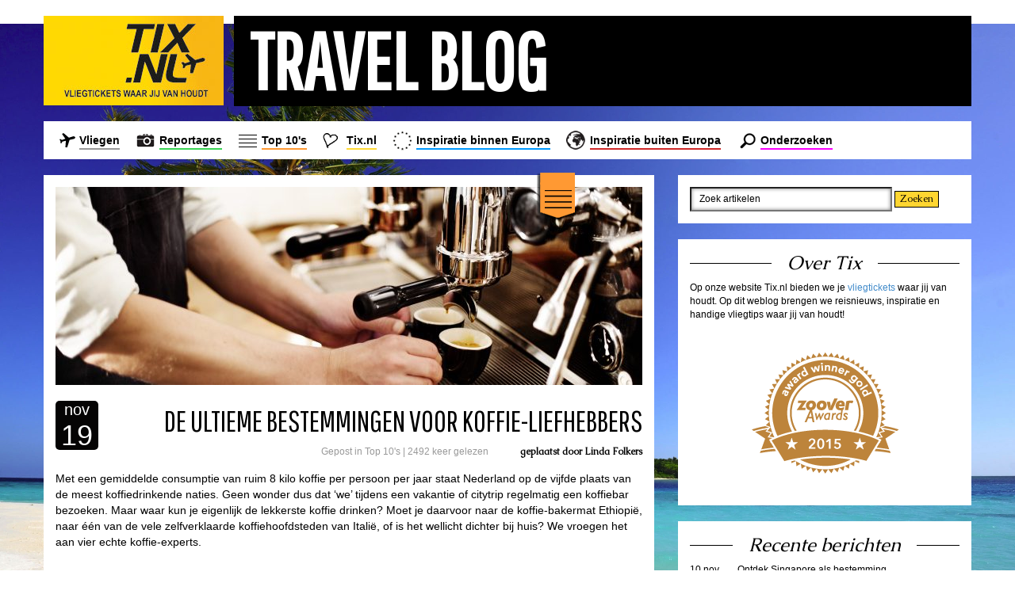

--- FILE ---
content_type: text/html; charset=UTF-8
request_url: https://blog.tix.nl/top-10/koffie-bestemmingen/
body_size: 14685
content:
 <!doctype html>
<!--[if lt IE 7]> <html class="no-js lt-ie9 lt-ie8 lt-ie7" lang="en"> <![endif]-->
<!--[if IE 7]>    <html class="no-js lt-ie9 lt-ie8" lang="en"> <![endif]-->
<!--[if IE 8]>    <html class="no-js lt-ie9" lang="en"> <![endif]-->
<!--[if gt IE 8]><!--> <html class="no-js" lang="en"> <!--<![endif]-->
<head >
	<title>De Ultieme Bestemmingen voor Koffie-liefhebbers - Tix Travel Blog</title>
	<meta name="viewport" content="width=device-width, initial-scale=1.0">

	<!--[if lt IE 9]>
		<script src="//html5shim.googlecode.com/svn/trunk/html5.js"></script>
	<![endif]-->

	<link rel="stylesheet" href="https://blog.tix.nl/wp-content/themes/tix-blog/style.css">
	<link rel="pingback" href="https://blog.tix.nl/xmlrpc.php" />
	<link href='//fonts.googleapis.com/css?family=Caudex' rel='stylesheet' type='text/css'>
	<link href='//fonts.googleapis.com/css?family=Pathway+Gothic+One' rel='stylesheet' type='text/css'>

	<meta name='robots' content='index, follow, max-image-preview:large, max-snippet:-1, max-video-preview:-1' />
	<style>img:is([sizes="auto" i], [sizes^="auto," i]) { contain-intrinsic-size: 3000px 1500px }</style>
	
<!-- Google Tag Manager for WordPress by gtm4wp.com -->
<script data-cfasync="false" data-pagespeed-no-defer>
	var gtm4wp_datalayer_name = "dataLayer";
	var dataLayer = dataLayer || [];
</script>
<!-- End Google Tag Manager for WordPress by gtm4wp.com -->
	<!-- This site is optimized with the Yoast SEO plugin v24.1 - https://yoast.com/wordpress/plugins/seo/ -->
	<link rel="canonical" href="https://blog.tix.nl/top-10/koffie-bestemmingen/" />
	<meta property="og:locale" content="nl_NL" />
	<meta property="og:type" content="article" />
	<meta property="og:title" content="De Ultieme Bestemmingen voor Koffie-liefhebbers - Tix Travel Blog" />
	<meta property="og:description" content="Met een gemiddelde consumptie van ruim 8 kilo koffie per persoon per jaar staat Nederland op de vijfde plaats van de meest koffiedrinkende naties. Geen wonder dus dat &#8216;we&#8217; tijdens een vakantie of citytrip regelmatig een koffiebar bezoeken. Maar waar kun je eigenlijk de lekkerste koffie drinken? Moet je daarvoor naar de koffie-bakermat Ethiopië, naar&hellip; Lees verder &raquo;" />
	<meta property="og:url" content="https://blog.tix.nl/top-10/koffie-bestemmingen/" />
	<meta property="og:site_name" content="Travel Blog" />
	<meta property="article:published_time" content="2014-11-19T08:28:59+00:00" />
	<meta property="article:modified_time" content="2018-09-27T14:23:07+00:00" />
	<meta property="og:image" content="https://blog.tix.nl/wp-content/uploads/2014/11/koffiebannerblog3-1024x683.jpg" />
	<meta property="og:image:width" content="1024" />
	<meta property="og:image:height" content="683" />
	<meta property="og:image:type" content="image/jpeg" />
	<meta name="author" content="Linda Folkers" />
	<meta name="twitter:label1" content="Geschreven door" />
	<meta name="twitter:data1" content="Linda Folkers" />
	<meta name="twitter:label2" content="Geschatte leestijd" />
	<meta name="twitter:data2" content="5 minuten" />
	<script type="application/ld+json" class="yoast-schema-graph">{"@context":"https://schema.org","@graph":[{"@type":"WebPage","@id":"https://blog.tix.nl/top-10/koffie-bestemmingen/","url":"https://blog.tix.nl/top-10/koffie-bestemmingen/","name":"De Ultieme Bestemmingen voor Koffie-liefhebbers - Tix Travel Blog","isPartOf":{"@id":"https://blog.tix.nl/#website"},"primaryImageOfPage":{"@id":"https://blog.tix.nl/top-10/koffie-bestemmingen/#primaryimage"},"image":{"@id":"https://blog.tix.nl/top-10/koffie-bestemmingen/#primaryimage"},"thumbnailUrl":"https://blog.tix.nl/wp-content/uploads/2014/11/koffiebannerblog3.jpg","datePublished":"2014-11-19T08:28:59+00:00","dateModified":"2018-09-27T14:23:07+00:00","author":{"@id":"https://blog.tix.nl/#/schema/person/5ad80e53204c8eaf5a2d0b3fd7a4f328"},"inLanguage":"nl-NL","potentialAction":[{"@type":"ReadAction","target":["https://blog.tix.nl/top-10/koffie-bestemmingen/"]}]},{"@type":"ImageObject","inLanguage":"nl-NL","@id":"https://blog.tix.nl/top-10/koffie-bestemmingen/#primaryimage","url":"https://blog.tix.nl/wp-content/uploads/2014/11/koffiebannerblog3.jpg","contentUrl":"https://blog.tix.nl/wp-content/uploads/2014/11/koffiebannerblog3.jpg","width":7360,"height":4912,"caption":"Koffie"},{"@type":"WebSite","@id":"https://blog.tix.nl/#website","url":"https://blog.tix.nl/","name":"Travel Blog","description":"Tix.nl","potentialAction":[{"@type":"SearchAction","target":{"@type":"EntryPoint","urlTemplate":"https://blog.tix.nl/?s={search_term_string}"},"query-input":{"@type":"PropertyValueSpecification","valueRequired":true,"valueName":"search_term_string"}}],"inLanguage":"nl-NL"},{"@type":"Person","@id":"https://blog.tix.nl/#/schema/person/5ad80e53204c8eaf5a2d0b3fd7a4f328","name":"Linda Folkers","image":{"@type":"ImageObject","inLanguage":"nl-NL","@id":"https://blog.tix.nl/#/schema/person/image/","url":"https://secure.gravatar.com/avatar/9e3e33be41bd552e2438b07b2b7ea971f219e0c69f1229b4991aec62c8202777?s=96&d=mm&r=g","contentUrl":"https://secure.gravatar.com/avatar/9e3e33be41bd552e2438b07b2b7ea971f219e0c69f1229b4991aec62c8202777?s=96&d=mm&r=g","caption":"Linda Folkers"},"url":"https://blog.tix.nl/auteur/linda/"}]}</script>
	<!-- / Yoast SEO plugin. -->


<link rel='dns-prefetch' href='//ajax.googleapis.com' />
<link rel='dns-prefetch' href='//widgetlogic.org' />
<link rel="alternate" type="application/rss+xml" title="Travel Blog &raquo; De Ultieme Bestemmingen voor Koffie-liefhebbers reacties feed" href="https://blog.tix.nl/top-10/koffie-bestemmingen/feed/" />
<script type="text/javascript">
/* <![CDATA[ */
window._wpemojiSettings = {"baseUrl":"https:\/\/s.w.org\/images\/core\/emoji\/16.0.1\/72x72\/","ext":".png","svgUrl":"https:\/\/s.w.org\/images\/core\/emoji\/16.0.1\/svg\/","svgExt":".svg","source":{"concatemoji":"https:\/\/blog.tix.nl\/wp-includes\/js\/wp-emoji-release.min.js?ver=6.8.3"}};
/*! This file is auto-generated */
!function(s,n){var o,i,e;function c(e){try{var t={supportTests:e,timestamp:(new Date).valueOf()};sessionStorage.setItem(o,JSON.stringify(t))}catch(e){}}function p(e,t,n){e.clearRect(0,0,e.canvas.width,e.canvas.height),e.fillText(t,0,0);var t=new Uint32Array(e.getImageData(0,0,e.canvas.width,e.canvas.height).data),a=(e.clearRect(0,0,e.canvas.width,e.canvas.height),e.fillText(n,0,0),new Uint32Array(e.getImageData(0,0,e.canvas.width,e.canvas.height).data));return t.every(function(e,t){return e===a[t]})}function u(e,t){e.clearRect(0,0,e.canvas.width,e.canvas.height),e.fillText(t,0,0);for(var n=e.getImageData(16,16,1,1),a=0;a<n.data.length;a++)if(0!==n.data[a])return!1;return!0}function f(e,t,n,a){switch(t){case"flag":return n(e,"\ud83c\udff3\ufe0f\u200d\u26a7\ufe0f","\ud83c\udff3\ufe0f\u200b\u26a7\ufe0f")?!1:!n(e,"\ud83c\udde8\ud83c\uddf6","\ud83c\udde8\u200b\ud83c\uddf6")&&!n(e,"\ud83c\udff4\udb40\udc67\udb40\udc62\udb40\udc65\udb40\udc6e\udb40\udc67\udb40\udc7f","\ud83c\udff4\u200b\udb40\udc67\u200b\udb40\udc62\u200b\udb40\udc65\u200b\udb40\udc6e\u200b\udb40\udc67\u200b\udb40\udc7f");case"emoji":return!a(e,"\ud83e\udedf")}return!1}function g(e,t,n,a){var r="undefined"!=typeof WorkerGlobalScope&&self instanceof WorkerGlobalScope?new OffscreenCanvas(300,150):s.createElement("canvas"),o=r.getContext("2d",{willReadFrequently:!0}),i=(o.textBaseline="top",o.font="600 32px Arial",{});return e.forEach(function(e){i[e]=t(o,e,n,a)}),i}function t(e){var t=s.createElement("script");t.src=e,t.defer=!0,s.head.appendChild(t)}"undefined"!=typeof Promise&&(o="wpEmojiSettingsSupports",i=["flag","emoji"],n.supports={everything:!0,everythingExceptFlag:!0},e=new Promise(function(e){s.addEventListener("DOMContentLoaded",e,{once:!0})}),new Promise(function(t){var n=function(){try{var e=JSON.parse(sessionStorage.getItem(o));if("object"==typeof e&&"number"==typeof e.timestamp&&(new Date).valueOf()<e.timestamp+604800&&"object"==typeof e.supportTests)return e.supportTests}catch(e){}return null}();if(!n){if("undefined"!=typeof Worker&&"undefined"!=typeof OffscreenCanvas&&"undefined"!=typeof URL&&URL.createObjectURL&&"undefined"!=typeof Blob)try{var e="postMessage("+g.toString()+"("+[JSON.stringify(i),f.toString(),p.toString(),u.toString()].join(",")+"));",a=new Blob([e],{type:"text/javascript"}),r=new Worker(URL.createObjectURL(a),{name:"wpTestEmojiSupports"});return void(r.onmessage=function(e){c(n=e.data),r.terminate(),t(n)})}catch(e){}c(n=g(i,f,p,u))}t(n)}).then(function(e){for(var t in e)n.supports[t]=e[t],n.supports.everything=n.supports.everything&&n.supports[t],"flag"!==t&&(n.supports.everythingExceptFlag=n.supports.everythingExceptFlag&&n.supports[t]);n.supports.everythingExceptFlag=n.supports.everythingExceptFlag&&!n.supports.flag,n.DOMReady=!1,n.readyCallback=function(){n.DOMReady=!0}}).then(function(){return e}).then(function(){var e;n.supports.everything||(n.readyCallback(),(e=n.source||{}).concatemoji?t(e.concatemoji):e.wpemoji&&e.twemoji&&(t(e.twemoji),t(e.wpemoji)))}))}((window,document),window._wpemojiSettings);
/* ]]> */
</script>
<style id='wp-emoji-styles-inline-css' type='text/css'>

	img.wp-smiley, img.emoji {
		display: inline !important;
		border: none !important;
		box-shadow: none !important;
		height: 1em !important;
		width: 1em !important;
		margin: 0 0.07em !important;
		vertical-align: -0.1em !important;
		background: none !important;
		padding: 0 !important;
	}
</style>
<link rel='stylesheet' id='wp-block-library-css' href='https://blog.tix.nl/wp-includes/css/dist/block-library/style.min.css?ver=6.8.3' type='text/css' media='all' />
<style id='classic-theme-styles-inline-css' type='text/css'>
/*! This file is auto-generated */
.wp-block-button__link{color:#fff;background-color:#32373c;border-radius:9999px;box-shadow:none;text-decoration:none;padding:calc(.667em + 2px) calc(1.333em + 2px);font-size:1.125em}.wp-block-file__button{background:#32373c;color:#fff;text-decoration:none}
</style>
<link rel='stylesheet' id='block-widget-css' href='https://blog.tix.nl/wp-content/plugins/widget-logic/block_widget/css/widget.css?ver=1727164081' type='text/css' media='all' />
<style id='global-styles-inline-css' type='text/css'>
:root{--wp--preset--aspect-ratio--square: 1;--wp--preset--aspect-ratio--4-3: 4/3;--wp--preset--aspect-ratio--3-4: 3/4;--wp--preset--aspect-ratio--3-2: 3/2;--wp--preset--aspect-ratio--2-3: 2/3;--wp--preset--aspect-ratio--16-9: 16/9;--wp--preset--aspect-ratio--9-16: 9/16;--wp--preset--color--black: #000000;--wp--preset--color--cyan-bluish-gray: #abb8c3;--wp--preset--color--white: #ffffff;--wp--preset--color--pale-pink: #f78da7;--wp--preset--color--vivid-red: #cf2e2e;--wp--preset--color--luminous-vivid-orange: #ff6900;--wp--preset--color--luminous-vivid-amber: #fcb900;--wp--preset--color--light-green-cyan: #7bdcb5;--wp--preset--color--vivid-green-cyan: #00d084;--wp--preset--color--pale-cyan-blue: #8ed1fc;--wp--preset--color--vivid-cyan-blue: #0693e3;--wp--preset--color--vivid-purple: #9b51e0;--wp--preset--gradient--vivid-cyan-blue-to-vivid-purple: linear-gradient(135deg,rgba(6,147,227,1) 0%,rgb(155,81,224) 100%);--wp--preset--gradient--light-green-cyan-to-vivid-green-cyan: linear-gradient(135deg,rgb(122,220,180) 0%,rgb(0,208,130) 100%);--wp--preset--gradient--luminous-vivid-amber-to-luminous-vivid-orange: linear-gradient(135deg,rgba(252,185,0,1) 0%,rgba(255,105,0,1) 100%);--wp--preset--gradient--luminous-vivid-orange-to-vivid-red: linear-gradient(135deg,rgba(255,105,0,1) 0%,rgb(207,46,46) 100%);--wp--preset--gradient--very-light-gray-to-cyan-bluish-gray: linear-gradient(135deg,rgb(238,238,238) 0%,rgb(169,184,195) 100%);--wp--preset--gradient--cool-to-warm-spectrum: linear-gradient(135deg,rgb(74,234,220) 0%,rgb(151,120,209) 20%,rgb(207,42,186) 40%,rgb(238,44,130) 60%,rgb(251,105,98) 80%,rgb(254,248,76) 100%);--wp--preset--gradient--blush-light-purple: linear-gradient(135deg,rgb(255,206,236) 0%,rgb(152,150,240) 100%);--wp--preset--gradient--blush-bordeaux: linear-gradient(135deg,rgb(254,205,165) 0%,rgb(254,45,45) 50%,rgb(107,0,62) 100%);--wp--preset--gradient--luminous-dusk: linear-gradient(135deg,rgb(255,203,112) 0%,rgb(199,81,192) 50%,rgb(65,88,208) 100%);--wp--preset--gradient--pale-ocean: linear-gradient(135deg,rgb(255,245,203) 0%,rgb(182,227,212) 50%,rgb(51,167,181) 100%);--wp--preset--gradient--electric-grass: linear-gradient(135deg,rgb(202,248,128) 0%,rgb(113,206,126) 100%);--wp--preset--gradient--midnight: linear-gradient(135deg,rgb(2,3,129) 0%,rgb(40,116,252) 100%);--wp--preset--font-size--small: 13px;--wp--preset--font-size--medium: 20px;--wp--preset--font-size--large: 36px;--wp--preset--font-size--x-large: 42px;--wp--preset--spacing--20: 0.44rem;--wp--preset--spacing--30: 0.67rem;--wp--preset--spacing--40: 1rem;--wp--preset--spacing--50: 1.5rem;--wp--preset--spacing--60: 2.25rem;--wp--preset--spacing--70: 3.38rem;--wp--preset--spacing--80: 5.06rem;--wp--preset--shadow--natural: 6px 6px 9px rgba(0, 0, 0, 0.2);--wp--preset--shadow--deep: 12px 12px 50px rgba(0, 0, 0, 0.4);--wp--preset--shadow--sharp: 6px 6px 0px rgba(0, 0, 0, 0.2);--wp--preset--shadow--outlined: 6px 6px 0px -3px rgba(255, 255, 255, 1), 6px 6px rgba(0, 0, 0, 1);--wp--preset--shadow--crisp: 6px 6px 0px rgba(0, 0, 0, 1);}:where(.is-layout-flex){gap: 0.5em;}:where(.is-layout-grid){gap: 0.5em;}body .is-layout-flex{display: flex;}.is-layout-flex{flex-wrap: wrap;align-items: center;}.is-layout-flex > :is(*, div){margin: 0;}body .is-layout-grid{display: grid;}.is-layout-grid > :is(*, div){margin: 0;}:where(.wp-block-columns.is-layout-flex){gap: 2em;}:where(.wp-block-columns.is-layout-grid){gap: 2em;}:where(.wp-block-post-template.is-layout-flex){gap: 1.25em;}:where(.wp-block-post-template.is-layout-grid){gap: 1.25em;}.has-black-color{color: var(--wp--preset--color--black) !important;}.has-cyan-bluish-gray-color{color: var(--wp--preset--color--cyan-bluish-gray) !important;}.has-white-color{color: var(--wp--preset--color--white) !important;}.has-pale-pink-color{color: var(--wp--preset--color--pale-pink) !important;}.has-vivid-red-color{color: var(--wp--preset--color--vivid-red) !important;}.has-luminous-vivid-orange-color{color: var(--wp--preset--color--luminous-vivid-orange) !important;}.has-luminous-vivid-amber-color{color: var(--wp--preset--color--luminous-vivid-amber) !important;}.has-light-green-cyan-color{color: var(--wp--preset--color--light-green-cyan) !important;}.has-vivid-green-cyan-color{color: var(--wp--preset--color--vivid-green-cyan) !important;}.has-pale-cyan-blue-color{color: var(--wp--preset--color--pale-cyan-blue) !important;}.has-vivid-cyan-blue-color{color: var(--wp--preset--color--vivid-cyan-blue) !important;}.has-vivid-purple-color{color: var(--wp--preset--color--vivid-purple) !important;}.has-black-background-color{background-color: var(--wp--preset--color--black) !important;}.has-cyan-bluish-gray-background-color{background-color: var(--wp--preset--color--cyan-bluish-gray) !important;}.has-white-background-color{background-color: var(--wp--preset--color--white) !important;}.has-pale-pink-background-color{background-color: var(--wp--preset--color--pale-pink) !important;}.has-vivid-red-background-color{background-color: var(--wp--preset--color--vivid-red) !important;}.has-luminous-vivid-orange-background-color{background-color: var(--wp--preset--color--luminous-vivid-orange) !important;}.has-luminous-vivid-amber-background-color{background-color: var(--wp--preset--color--luminous-vivid-amber) !important;}.has-light-green-cyan-background-color{background-color: var(--wp--preset--color--light-green-cyan) !important;}.has-vivid-green-cyan-background-color{background-color: var(--wp--preset--color--vivid-green-cyan) !important;}.has-pale-cyan-blue-background-color{background-color: var(--wp--preset--color--pale-cyan-blue) !important;}.has-vivid-cyan-blue-background-color{background-color: var(--wp--preset--color--vivid-cyan-blue) !important;}.has-vivid-purple-background-color{background-color: var(--wp--preset--color--vivid-purple) !important;}.has-black-border-color{border-color: var(--wp--preset--color--black) !important;}.has-cyan-bluish-gray-border-color{border-color: var(--wp--preset--color--cyan-bluish-gray) !important;}.has-white-border-color{border-color: var(--wp--preset--color--white) !important;}.has-pale-pink-border-color{border-color: var(--wp--preset--color--pale-pink) !important;}.has-vivid-red-border-color{border-color: var(--wp--preset--color--vivid-red) !important;}.has-luminous-vivid-orange-border-color{border-color: var(--wp--preset--color--luminous-vivid-orange) !important;}.has-luminous-vivid-amber-border-color{border-color: var(--wp--preset--color--luminous-vivid-amber) !important;}.has-light-green-cyan-border-color{border-color: var(--wp--preset--color--light-green-cyan) !important;}.has-vivid-green-cyan-border-color{border-color: var(--wp--preset--color--vivid-green-cyan) !important;}.has-pale-cyan-blue-border-color{border-color: var(--wp--preset--color--pale-cyan-blue) !important;}.has-vivid-cyan-blue-border-color{border-color: var(--wp--preset--color--vivid-cyan-blue) !important;}.has-vivid-purple-border-color{border-color: var(--wp--preset--color--vivid-purple) !important;}.has-vivid-cyan-blue-to-vivid-purple-gradient-background{background: var(--wp--preset--gradient--vivid-cyan-blue-to-vivid-purple) !important;}.has-light-green-cyan-to-vivid-green-cyan-gradient-background{background: var(--wp--preset--gradient--light-green-cyan-to-vivid-green-cyan) !important;}.has-luminous-vivid-amber-to-luminous-vivid-orange-gradient-background{background: var(--wp--preset--gradient--luminous-vivid-amber-to-luminous-vivid-orange) !important;}.has-luminous-vivid-orange-to-vivid-red-gradient-background{background: var(--wp--preset--gradient--luminous-vivid-orange-to-vivid-red) !important;}.has-very-light-gray-to-cyan-bluish-gray-gradient-background{background: var(--wp--preset--gradient--very-light-gray-to-cyan-bluish-gray) !important;}.has-cool-to-warm-spectrum-gradient-background{background: var(--wp--preset--gradient--cool-to-warm-spectrum) !important;}.has-blush-light-purple-gradient-background{background: var(--wp--preset--gradient--blush-light-purple) !important;}.has-blush-bordeaux-gradient-background{background: var(--wp--preset--gradient--blush-bordeaux) !important;}.has-luminous-dusk-gradient-background{background: var(--wp--preset--gradient--luminous-dusk) !important;}.has-pale-ocean-gradient-background{background: var(--wp--preset--gradient--pale-ocean) !important;}.has-electric-grass-gradient-background{background: var(--wp--preset--gradient--electric-grass) !important;}.has-midnight-gradient-background{background: var(--wp--preset--gradient--midnight) !important;}.has-small-font-size{font-size: var(--wp--preset--font-size--small) !important;}.has-medium-font-size{font-size: var(--wp--preset--font-size--medium) !important;}.has-large-font-size{font-size: var(--wp--preset--font-size--large) !important;}.has-x-large-font-size{font-size: var(--wp--preset--font-size--x-large) !important;}
:where(.wp-block-post-template.is-layout-flex){gap: 1.25em;}:where(.wp-block-post-template.is-layout-grid){gap: 1.25em;}
:where(.wp-block-columns.is-layout-flex){gap: 2em;}:where(.wp-block-columns.is-layout-grid){gap: 2em;}
:root :where(.wp-block-pullquote){font-size: 1.5em;line-height: 1.6;}
</style>
<link rel='stylesheet' id='wp-pagenavi-css' href='https://blog.tix.nl/wp-content/plugins/wp-pagenavi/pagenavi-css.css?ver=2.70' type='text/css' media='all' />
<link rel='stylesheet' id='tablepress-default-css' href='https://blog.tix.nl/wp-content/tablepress-combined.min.css?ver=29' type='text/css' media='all' />
<script>var jquery_placeholder_url = 'https://blog.tix.nl/wp-content/plugins/gravity-forms-placeholders/jquery.placeholder-1.0.1.js';</script><script type="text/javascript" src="https://ajax.googleapis.com/ajax/libs/jquery/1.8.2/jquery.min.js?ver=1.8.2" id="jquery-js"></script>
<script type="text/javascript" src="https://blog.tix.nl/wp-content/themes/tix-blog/js/jquery-cookie/jquery.cookie.js?ver=6.8.3" id="cookie-js"></script>
<script type="text/javascript" src="https://blog.tix.nl/wp-content/plugins/gravity-forms-placeholders/gf.placeholders.js?ver=1.0" id="_gf_placeholders-js"></script>
<link rel="https://api.w.org/" href="https://blog.tix.nl/wp-json/" /><link rel="alternate" title="JSON" type="application/json" href="https://blog.tix.nl/wp-json/wp/v2/posts/1646" /><link rel="EditURI" type="application/rsd+xml" title="RSD" href="https://blog.tix.nl/xmlrpc.php?rsd" />
<link rel='shortlink' href='https://blog.tix.nl/?p=1646' />
<link rel="alternate" title="oEmbed (JSON)" type="application/json+oembed" href="https://blog.tix.nl/wp-json/oembed/1.0/embed?url=https%3A%2F%2Fblog.tix.nl%2Ftop-10%2Fkoffie-bestemmingen%2F" />
<link rel="alternate" title="oEmbed (XML)" type="text/xml+oembed" href="https://blog.tix.nl/wp-json/oembed/1.0/embed?url=https%3A%2F%2Fblog.tix.nl%2Ftop-10%2Fkoffie-bestemmingen%2F&#038;format=xml" />

<!-- Google Tag Manager for WordPress by gtm4wp.com -->
<!-- GTM Container placement set to footer -->
<script data-cfasync="false" data-pagespeed-no-defer>
	var dataLayer_content = {"pagePostType":"post","pagePostType2":"single-post","pageCategory":["top-10"],"pagePostAuthor":"Linda Folkers"};
	dataLayer.push( dataLayer_content );
</script>
<script data-cfasync="false">
(function(w,d,s,l,i){w[l]=w[l]||[];w[l].push({'gtm.start':
new Date().getTime(),event:'gtm.js'});var f=d.getElementsByTagName(s)[0],
j=d.createElement(s),dl=l!='dataLayer'?'&l='+l:'';j.async=true;j.src=
'//www.googletagmanager.com/gtm.js?id='+i+dl;f.parentNode.insertBefore(j,f);
})(window,document,'script','dataLayer','GTM-VZ7C');
</script>
<!-- End Google Tag Manager for WordPress by gtm4wp.com --><style type="text/css">.recentcomments a{display:inline !important;padding:0 !important;margin:0 !important;}</style>
	<script type="text/javascript">
	  var _gaq = _gaq || [];
	  _gaq.push(['_setAccount', 'UA-16255727-1']);
	  _gaq.push(['_setDomainName', 'tix.nl']);
	  _gaq.push(['_trackPageview']);

	  (function() {
	    var ga = document.createElement('script'); ga.type = 'text/javascript'; ga.async = true;
	    ga.src = ('https:' == document.location.protocol ? 'https://' : 'http://') + 'stats.g.doubleclick.net/dc.js';
	    var s = document.getElementsByTagName('script')[0]; s.parentNode.insertBefore(ga, s);
	  })();
	</script>
</head>
<body class="wp-singular post-template-default single single-post postid-1646 single-format-standard wp-theme-tix-blog">
	<div id="wrap">
		<div class="container" id="wrapper">
			<header class="row">
				<div class="col-lg-3 logo-wrapper">
		            <a href="https://blog.tix.nl" class=" logo">
		            	<img src="https://blog.tix.nl/wp-content/themes/tix-blog/images/logo-tix.jpg" alt="TIX">
		            </a>
		        </div>
		        <div class="col-lg-9 site-title">
		        			            	<p>Travel Blog</p>
	            			        </div>
		    </header>
		    <nav class="row main-nav-container">
		    	<div class="main-nav-inner col-lg-12">
		    		<ul class="main-nav clearfix">
		    			<li class="fly"><a href="https://blog.tix.nl/category/vliegen/" title="Vliegen">Vliegen</a></li>
		    			<li class="reports"><a href="https://blog.tix.nl/category/reportages/" title="Reportages">Reportages</a></li>
		    			<li class="top-10s"><a href="https://blog.tix.nl/category/top-10/" title="Top 10's">Top 10's</a></li>
		    			<li class="tix-nl"><a href="https://blog.tix.nl/category/tix-nl/" title="Tix.nl">Tix.nl</a></li>
		    			<li class="inspiration-europe"><a href="https://blog.tix.nl/category/inspiratie-binnen-europa/" title="Inspiratie binnen Europa">Inspiratie binnen Europa</a></li>
		    			<li class="inspiration-world"><a href="https://blog.tix.nl/category/inspiratie-buiten-europa/" title="Inspiratie buiten Europa">Inspiratie buiten Europa</a></li>
		    			<li class="discover"><a href="https://blog.tix.nl/category/onderzoeken/" title="Onderzoeken">Onderzoeken</a></li>
		    		</ul>
		    	</div>
		    </nav> 
 <div class="row content-container">
    <section class="col-lg-8">
    	<article class="entry clearfix">
    		<header class="featured-image">
    			<img width="740" height="250" src="https://blog.tix.nl/wp-content/uploads/2014/11/koffiebannerblog3-740x250.jpg" class="attachment-slider-image size-slider-image wp-post-image" alt="Koffie" decoding="async" fetchpriority="high" />					            <img src="https://blog.tix.nl/wp-content/themes/tix-blog/images/label-top-top-10.png" class="label-top" />
    		</header>
    			    		<section class="clearfix">
		    		<header class="row clearfix">
			    		<div class="date">
			    			<span class="month">nov</span>
			    			<span class="day">19</span>
			    		</div>
			    		<h1><a href="https://blog.tix.nl/top-10/koffie-bestemmingen/" title="De Ultieme Bestemmingen voor Koffie-liefhebbers">De Ultieme Bestemmingen voor Koffie-liefhebbers</a></h1>
			    		<small><span>Gepost in <a href="https://blog.tix.nl/category/top-10/" rel="category tag">Top 10's</a> | <span class="post-count" id="1646"></span></span>geplaatst door <a href="https://blog.tix.nl/auteur/linda/">Linda Folkers</a></small>
			    	</header>
		    		<p>Met een gemiddelde consumptie van ruim 8 kilo koffie per persoon per jaar staat Nederland op de vijfde plaats van de meest koffiedrinkende naties. Geen wonder dus dat &#8216;we&#8217; tijdens een vakantie of citytrip regelmatig een koffiebar bezoeken. Maar waar kun je eigenlijk de lekkerste koffie drinken? Moet je daarvoor naar de koffie-bakermat Ethiopië, naar één van de vele zelfverklaarde koffiehoofdsteden van Italië, of is het wellicht dichter bij huis? We vroegen het aan vier echte koffie-experts.</p>
<h2>Londen, Engeland</h2>
<p><strong>Favoriete bestemming van:</strong> Maarten van der Jagt, hoofdredacteur van <a href="http://www.koffietcacao.nl">koffieTcacao magazine</a></p>
<p><a href="http://tix.nl/bestemmingen/europa/groot-brittanie/londen">Londen</a> is sinds het World Barista Championship (WBC), in 2010, enorm veranderd. De ontwikkelingen zijn in deze koffiehoofdstad van Europa &#8211; sorry Berlijn en Stockholm! &#8211; bijna niet bij te benen. Natuurlijk heb je hier de ketenzaken met hun generieke uitstraling, maar ik was flabbergasted van de zaken waar de ruimte van zichzelf bijzonder is, of waar je wél authenticiteit proeft.</p>
<p>Neem <a href="http://www.the-attendant.com/">The Attendant</a> in West End. Geloof het of niet, dit was een urinoir! Maar deze pis-stop is omgebouwd tot pit-stop voor koffieliefhebbers. Het toilet in laat-Victoriaanse stijl was vijftig jaar lang afgesloten, maar nu ruik je de mooiste arabicaboontjes van Caravan Coffee Roasters terwijl je achteroverleunt in een pisbak!</p>
<p>Ook het stoere <a href="http://www.ozonecoffee.co.uk/">Ozone Coffee Roasters</a> is een vette zaak om te zien. Het is een originele mix van Kiwi kitsch, een Zuid-Amerikaans buurtcafé en industrieel erfgoed. In de kelder vind je een Probat brander en een cuppingruimte met een meterslange tafel. Of neem <a href="http://www.lookmumnohands.com/">Look Mum No Hands</a> in de wijk Clerkenwell. Hier zijn een fietsenwinkel en een café met ‘wheely good coffee’ en topbier van lokale brouwers met elkaar versmolten. En natuurlijk kun je niet om de hippe wijk Shoreditch heen. Hier vind je de ene na de andere coole hotspot.</p>
<p><img decoding="async" src="https://blog.tix.nl/wp-content/uploads/2014/10/the-attendant.jpg" alt="the attendant" width="735" height="490" class="alignnone size-full wp-image-1649" srcset="https://blog.tix.nl/wp-content/uploads/2014/10/the-attendant.jpg 735w, https://blog.tix.nl/wp-content/uploads/2014/10/the-attendant-300x200.jpg 300w, https://blog.tix.nl/wp-content/uploads/2014/10/the-attendant-100x66.jpg 100w" sizes="(max-width: 735px) 100vw, 735px" /></p>
<p><img decoding="async" src="https://blog.tix.nl/wp-content/uploads/2014/10/look-mum-no-hands.jpg" alt="Look Mum No Hands" width="735" height="551" class="alignnone size-full wp-image-1648" srcset="https://blog.tix.nl/wp-content/uploads/2014/10/look-mum-no-hands.jpg 735w, https://blog.tix.nl/wp-content/uploads/2014/10/look-mum-no-hands-300x224.jpg 300w" sizes="(max-width: 735px) 100vw, 735px" /><br />
<em>The Attendant (boven) en Look Mum No Hands (onder)</em></p>
<p>&nbsp;</p>
<h2>Cinque Terre, Italië</h2>
<p><strong>Favoriete bestemming van:</strong> Curly Runhaar, <a href="http://www.curlycoffee.nl">Curly Coffee</a><br />
Als èchte koffieliefhebber ga ik overal waar ik kom me verdiepen in de lokale koffiegebruiken en manieren van zetten en drinken. Na het wonen op Aruba, ontdekkingstochten door Latijns-Amerika, diverse vakanties in Italië, Spanje, Griekenland en trektochten door het Midden-Oosten had ik de smaak van koffie goed te pakken. Heerlijk genieten van een vers gezet kopje koffie, diepzwart met zo’n mooie mokkabruine crèma&#8230; </p>
<p>Als koffie-reistip wil ik Italië voorstellen. Specifiek een regio in Noord Italië. De combinatie met het mooie weer, de omgeving en ambiance maakten het plaatje compleet. Dat gevoel, die beleving vind ik het meest in Italië, toch wel een koffieland bij uitstek. Eén van mijn favoriete plaatsjes in Italië voor de echte Italiaanse sfeer, gebruiken en heerlijke koffie is Cinque Terre. Dit is een vijftal kustplaatjes aan de hoge en ruwe kust van Noord-Italië, tussen <a href="http://tix.nl/bestemmingen/europa/italie/genua">Genua</a> en La Spezia. Cinque Terre is een <a href="http://www.parconazionale5terre.it/?id_lingue=2">Nationaal Park</a> en sinds 1997 ook opgenomen in Werelderfgoedlijst van Unesco. De vijf dorpjes Vernazza, Corniglia, Manarola, Riomaggiore en Monterosso zijn heel goed te bereiken met de auto of via een geweldige en spectaculaire treinreis, dwars door de bergen, langs de kust. Elk dorpje is pittoreske tegen de hoge kust gebouwd en hebben allemaal hun eigen uitstraling. Hier vind je een aantal hele leuke traditionele koffiezaakjes, waar je, al staand aan de balie, een heerlijke espresso of ristretto besteld. Na 11 uur ’s ochtends geen cappuccino meer &#8211; dan ben je dè toerist 😉</p>
<p>Veelal branden ze zelf hun eigen melanges koffiebonen. Normaal gebruik, bij zoveel banketbakkerijen die dit ‘gewoon’ zelf doen. Deze vijf dorpjes zijn in een dag allemaal te bewonderen, maar heb je de tijd, neem deze dan ook, om de alom heersende Italiaanse levensstijl in je op te nemen. Geniet van het prachtige uitzicht, de monumentale pandjes en het gemoedelijke sfeertje, onder het genot van een heerlijke vers gezette espresso.</p>
<p><img loading="lazy" decoding="async" src="https://blog.tix.nl/wp-content/uploads/2014/11/vernazza-cinque-terre.jpg" alt="vernazza cinque terre" width="735" height="490" class="alignnone size-full wp-image-1679" srcset="https://blog.tix.nl/wp-content/uploads/2014/11/vernazza-cinque-terre.jpg 735w, https://blog.tix.nl/wp-content/uploads/2014/11/vernazza-cinque-terre-300x200.jpg 300w, https://blog.tix.nl/wp-content/uploads/2014/11/vernazza-cinque-terre-100x66.jpg 100w" sizes="auto, (max-width: 735px) 100vw, 735px" /><br />
<em>Een terras in Vernazza, één van de Cinque Terre</em></p>
<p>&nbsp;</p>
<h2 id="oslo">Oslo, Noorwegen</h2>
<p><strong>Favoriete bestemming van:</strong> Regina &#038; Richt, <a href="http://dekoffiefilters.nl/">deKOFFIEFILTERS</a></p>
<p>Een stad waar je op het gebied van koffie niet teleurgesteld wordt is <a href="http://tix.nl/bestemmingen/europa/noorwegen/oslo">Oslo</a>. Bijna op iedere straathoek vind je wel een koffiebar. En dat is niet vreemd, want de Noren hechten waarde aan een goede kop koffie. Thuis, maar ook zeker buiten de deur. Ze zijn zelfs de grootste koffiedrinkers ter wereld. </p>
<p>Ongekend populair in Oslo (sowieso in heel Scandinavië) is de filterkoffie, gekenmerkt door een lichte branding. Wil je die goed proeven, dan moet je in de hippe wijk Grünerløkka zijn, waar Tim Wendelboe <a href="https://timwendelboe.no/">zijn espressobar heeft</a>. Als je het ons vraagt drink je hier de allerbeste koffie van de stad. Het interieur doet onmiskenbaar Scandinavisch aan met veel hout en een minimalistische inrichting. Tim, die meerdere internationale en nationale prijzen met koffie heeft gewonnen, brandt er zelf de koffiebonen. En wil je meer over koffie weten? Dan kun je een workshop volgen. Naast de espressobar van Tim Wendelboe kun je op <a href="http://dekoffiefilters.nl/beste-koffiebars-oslo/">veel meer plaatsen in Oslo</a> erg goede koffie drinken.</p>
<p><img loading="lazy" decoding="async" src="https://blog.tix.nl/wp-content/uploads/2014/11/koffie-oslo.jpg" alt="koffie-oslo" width="735" height="549" class="alignnone size-full wp-image-1677" srcset="https://blog.tix.nl/wp-content/uploads/2014/11/koffie-oslo.jpg 735w, https://blog.tix.nl/wp-content/uploads/2014/11/koffie-oslo-300x224.jpg 300w" sizes="auto, (max-width: 735px) 100vw, 735px" /></p>
<p>&nbsp;</p>
<h2>Triángulo del Café, Colombia</h2>
<p><strong>Favoriete bestemming van:</strong> Jurriaan Teulings, <a href="http://www.jurriaanteulings.nl/">reisjournalist</a></p>
<p>Lang voordat Colombia berucht raakte als cocaïne-producent, stond het bekend om een andere simulant: koffie. In de zogenaamde koffiedriehoek in het hart van het land wordt sinds jaar en dag koffie geproduceerd die zich tot de beste ter wereld mag rekenen. In 2011 werd de regio toegevoegd aan de UNESCO-werelderfgoedlijst. </p>
<p>Nu het land zich langzaam ontworstelt aan het hardnekkige imago dat de drugskartels het in de jaren 80 en 90 gaven, is het koffietoerisme weer in opkomst. Men komt graag kijken hoe de koffie wordt verbouwd, verwerkt, en geproefd. Dat laatste gebeurd met veel omhaal alsof het chique wijn betreft. En er kan worden overnacht in prachtige koffie-haciënda’s. </p>
<p>De UNESCO noemt de Colombiaanse koffiedriehoek een ‘exceptioneel voorbeeld van een duurzaam en productief landschap dat uniek is, en representatief is voor een traditie die wereldwijd een sterk symbool is voor koffieplantages over de hele wereld’. Wie een goed overzicht wil krijgen van de historie van het gebied kan terecht in een heus koffiemuseum, dat onderdeel uitmaakt van een volledig pretpark met een koffiethema: het <a href="http://www.parquenacionaldelcafe.com/">Parque Nacional del Cafe</a>.</p>
<p>Behalve een overvloed van groene koffieplantages en de beroemde koffiecultuur vinden bezoekers van het gebied ook prachtige landschappen, en vele mogelijkheden tot eco- en avontuurlijk toerisme. Ook vogelaars kunnen er hun hart ophalen. Wie de hoogste palmen ter wereld wil zien moet zeker ook de Coroca-vallei bezoeken: de zogenaamde ‘wax palm’ die daar in grote aantallen te vinden is, kan hoogten bereiken tot wel 60 meter. </p>
<p><img loading="lazy" decoding="async" src="https://blog.tix.nl/wp-content/uploads/2014/11/koffieboer-colombia.jpg" alt="koffieboer-colombia" width="735" height="488" class="alignnone size-full wp-image-1712" srcset="https://blog.tix.nl/wp-content/uploads/2014/11/koffieboer-colombia.jpg 735w, https://blog.tix.nl/wp-content/uploads/2014/11/koffieboer-colombia-300x199.jpg 300w, https://blog.tix.nl/wp-content/uploads/2014/11/koffieboer-colombia-100x66.jpg 100w" sizes="auto, (max-width: 735px) 100vw, 735px" /></p>
<p><img loading="lazy" decoding="async" src="https://blog.tix.nl/wp-content/uploads/2014/11/wax-palms.jpg" alt="wax palms" width="735" height="488" class="alignnone size-full wp-image-1710" srcset="https://blog.tix.nl/wp-content/uploads/2014/11/wax-palms.jpg 735w, https://blog.tix.nl/wp-content/uploads/2014/11/wax-palms-300x199.jpg 300w, https://blog.tix.nl/wp-content/uploads/2014/11/wax-palms-100x66.jpg 100w" sizes="auto, (max-width: 735px) 100vw, 735px" /></p>
		    		<footer class="col-lg-12 clearfix">
		    			<div class="meta">
			    			<p>Gepost in <a href="https://blog.tix.nl/category/top-10/" rel="category tag">Top 10's</a> | 2489 keer gelezen</p>
			    			<p class="tags">Tags: </p>
			    		</div>
			    		<div class="social">
			    			<!-- Facebook -->
<div class="fb-like" data-href="https://blog.tix.nl/top-10/koffie-bestemmingen/" data-width="150" data-layout="button_count" data-show-faces="false" data-send="false"></div>

<!-- Twitter -->
<a href="https://twitter.com/share" class="twitter-share-button" data-lang="nl">Tweeten</a>
<script>!function(d,s,id){var js,fjs=d.getElementsByTagName(s)[0],p=/^http:/.test(d.location)?'http':'https';if(!d.getElementById(id)){js=d.createElement(s);js.id=id;js.src=p+'://platform.twitter.com/widgets.js';fjs.parentNode.insertBefore(js,fjs);}}(document, 'script', 'twitter-wjs');</script>

<!-- Google Plus -->
<!-- Place this tag where you want the share button to render. -->
<div class="g-plus" data-action="share" data-annotation="bubble" data-height="15"></div>

<!-- Place this tag after the last share tag. -->
<script type="text/javascript">
  window.___gcfg = {lang: 'nl'};

  (function() {
    var po = document.createElement('script'); po.type = 'text/javascript'; po.async = true;
    po.src = 'https://apis.google.com/js/plusone.js';
    var s = document.getElementsByTagName('script')[0]; s.parentNode.insertBefore(po, s);
  })();
</script>			    		</div>
			    		<br class="clearfix" />
		    		</footer>
		    	</section>
    					<div class="clearfix">
	    		<div class='yarpp yarpp-related yarpp-related-website yarpp-related-none yarpp-template-yarpp-template-tix'>
</div>
	    	</div>
			<h3 class="comments"><span>Reacties</span></h3>
Geen reacties gevonden			<p>Schrijf een reactie</p>
				<div id="respond" class="comment-respond">
		<h3 id="reply-title" class="comment-reply-title"> <small><a rel="nofollow" id="cancel-comment-reply-link" href="/top-10/koffie-bestemmingen/#respond" style="display:none;">Reactie annuleren</a></small></h3><form action="https://blog.tix.nl/wp-comments-post.php" method="post" id="commentform" class="comment-form"><p class="comment-notes"><span id="email-notes">Je e-mailadres wordt niet gepubliceerd.</span> <span class="required-field-message">Vereiste velden zijn gemarkeerd met <span class="required">*</span></span></p><p class="comment-form-comment"><label for="comment">Reactie</label><textarea id="comment" name="comment" cols="45" rows="8" aria-required="true"></textarea></p><p class="comment-form-author"><label for="author">Naam</label> <input id="author" name="author" type="text" value="" size="30" /></p>
<p class="comment-form-email"><label for="email">Je emailadres</label> <input id="email" name="email" type="text" value="" size="30" /></p>

<p class="form-submit"><input name="submit" type="submit" id="submit" class="submit" value="Reactie plaatsen" /> <input type='hidden' name='comment_post_ID' value='1646' id='comment_post_ID' />
<input type='hidden' name='comment_parent' id='comment_parent' value='0' />
</p><p style="display: none;"><input type="hidden" id="akismet_comment_nonce" name="akismet_comment_nonce" value="81e1280799" /></p><p style="display: none !important;" class="akismet-fields-container" data-prefix="ak_"><label>&#916;<textarea name="ak_hp_textarea" cols="45" rows="8" maxlength="100"></textarea></label><input type="hidden" id="ak_js_1" name="ak_js" value="109"/><script>document.getElementById( "ak_js_1" ).setAttribute( "value", ( new Date() ).getTime() );</script></p></form>	</div><!-- #respond -->
			</article>
    </section>
    <aside id="sidebar" class="col-lg-4 sidebar">
			<article id="widget-search-3" class="widget widget_search"><form role="search" method="get" id="searchform" class="searchform" action="https://blog.tix.nl/">
				<div>
					<label class="screen-reader-text" for="s">Zoeken naar:</label>
					<input type="text" value="" name="s" id="s" />
					<input type="submit" id="searchsubmit" value="Zoeken" />
				</div>
			</form></article><article id="widget-text-3" class="widget widget_text"><h3 class="widgettitle"><span>Over Tix</span></h3>			<div class="textwidget"><p>Op onze website Tix.nl bieden we je <a href="https://tix.nl">vliegtickets</a> waar jij van houdt. Op dit weblog brengen we reisnieuws, inspiratie en handige vliegtips waar jij van houdt!<br /><center><br />
<img src="https://blog.tix.nl/wp-content/uploads/2015/04/stempel-gold-2015-RGB.png" alt="Zoover_2015"></center></p>
</div>
		</article><article id="widget-tx_most_recent_posts-2" class="widget most-recent-posts"><h3 class="widgettitle"><span>Recente berichten</span></h3><ul class="posts"><li><span>10 nov</span><a href="https://blog.tix.nl/inspiratie-buiten-europa/ontdek-singapore-als-bestemming/">Ontdek Singapore als bestemming</a></li><li><span>03 sep</span><a href="https://blog.tix.nl/inspiratie-buiten-europa/ontdek-de-diversiteit-van-het-tropische-thaise-eiland-koh-samui/">Ontdek de diversiteit van het tropische Thaise eiland Koh Samui</a></li><li><span>04 sep</span><a href="https://blog.tix.nl/inspiratie-buiten-europa/groen-toerisme-in-thailand/">Duurzaam &#8216;groen&#8217; toerisme in Thailand</a></li><li><span>06 aug</span><a href="https://blog.tix.nl/inspiratie-binnen-europa/12878/">Droom over genieten &#038; ontspannen op Malta</a></li><li><span>16 jan</span><a href="https://blog.tix.nl/inspiratie-buiten-europa/tips-voor-2-weken-thailand/">Tips voor 2 weken Thailand</a></li></ul></article><article id="widget-tx_most_viewed_posts-2" class="widget most-popular-posts"><h3 class="widgettitle"><span>Populairste berichten</span></h3><ul class="posts"><li><span>25 jul</span><a href="https://blog.tix.nl/vliegen/make-up-handbagage-regels/">Make-up in je handbagage? Dit zijn de regels</a></li><li><span>10 aug</span><a href="https://blog.tix.nl/onderzoeken/koffers-ruimbagage/">Grote verschillen in tarieven ruimbagage</a></li><li><span>09 mei</span><a href="https://blog.tix.nl/top-10/de-grootste-vliegvelden-ter-wereld/">De Grootste Vliegvelden ter Wereld</a></li><li><span>29 mrt</span><a href="https://blog.tix.nl/vliegen/luchthavens-londen/">De vliegvelden van Londen</a></li><li><span>13 dec</span><a href="https://blog.tix.nl/top-10/tien-minder-bekende-wereldwonderen/">10 Minder bekende wereldwonderen</a></li></ul></article><article id="widget-text-2" class="widget widget_text">			<div class="textwidget"><div class="fb-like-box" data-href="https://www.facebook.com/tix.nl" data-width="292" data-show-faces="true" data-header="true" data-stream="false" data-show-border="true"></div>
</div>
		</article><article id="widget-search-2" class="widget widget_search"><form role="search" method="get" id="searchform" class="searchform" action="https://blog.tix.nl/">
				<div>
					<label class="screen-reader-text" for="s">Zoeken naar:</label>
					<input type="text" value="" name="s" id="s" />
					<input type="submit" id="searchsubmit" value="Zoeken" />
				</div>
			</form></article>
		<article id="widget-recent-posts-2" class="widget widget_recent_entries">
		<h3 class="widgettitle"><span>Recente berichten</span></h3>
		<ul>
											<li>
					<a href="https://blog.tix.nl/inspiratie-buiten-europa/ontdek-singapore-als-bestemming/">Ontdek Singapore als bestemming</a>
									</li>
											<li>
					<a href="https://blog.tix.nl/inspiratie-buiten-europa/ontdek-de-diversiteit-van-het-tropische-thaise-eiland-koh-samui/">Ontdek de diversiteit van het tropische Thaise eiland Koh Samui</a>
									</li>
											<li>
					<a href="https://blog.tix.nl/inspiratie-buiten-europa/groen-toerisme-in-thailand/">Duurzaam &#8216;groen&#8217; toerisme in Thailand</a>
									</li>
											<li>
					<a href="https://blog.tix.nl/inspiratie-binnen-europa/12878/">Droom over genieten &#038; ontspannen op Malta</a>
									</li>
											<li>
					<a href="https://blog.tix.nl/inspiratie-buiten-europa/tips-voor-2-weken-thailand/">Tips voor 2 weken Thailand</a>
									</li>
					</ul>

		</article><article id="widget-recent-comments-2" class="widget widget_recent_comments"><h3 class="widgettitle"><span>Recente reacties</span></h3><ul id="recentcomments"><li class="recentcomments"><span class="comment-author-link">Isabella</span> op <a href="https://blog.tix.nl/top-10/10-opmerkelijke-gebouwen/#comment-595614">10 Opmerkelijke gebouwen</a></li><li class="recentcomments"><span class="comment-author-link">liessssss</span> op <a href="https://blog.tix.nl/top-10/10-opmerkelijke-gebouwen/#comment-595611">10 Opmerkelijke gebouwen</a></li><li class="recentcomments"><span class="comment-author-link">Tecla</span> op <a href="https://blog.tix.nl/onderzoeken/koffers-ruimbagage/#comment-538357">Grote verschillen in tarieven ruimbagage</a></li><li class="recentcomments"><span class="comment-author-link">John</span> op <a href="https://blog.tix.nl/vliegen/handbagage-richtlijnen-vliegtuigmaatschappijen/#comment-538240">Handbagage-richtlijnen van de populairste airlines</a></li><li class="recentcomments"><span class="comment-author-link">André</span> op <a href="https://blog.tix.nl/vliegen/stopover-doha-qatar/#comment-524448">Wat te doen tijdens een stop-over in Qatar</a></li></ul></article><article id="widget-archives-2" class="widget widget_archive"><h3 class="widgettitle"><span>Archieven</span></h3>
			<ul>
					<li><a href='https://blog.tix.nl/2021/11/'>november 2021</a></li>
	<li><a href='https://blog.tix.nl/2021/09/'>september 2021</a></li>
	<li><a href='https://blog.tix.nl/2020/09/'>september 2020</a></li>
	<li><a href='https://blog.tix.nl/2020/08/'>augustus 2020</a></li>
	<li><a href='https://blog.tix.nl/2020/01/'>januari 2020</a></li>
	<li><a href='https://blog.tix.nl/2019/12/'>december 2019</a></li>
	<li><a href='https://blog.tix.nl/2019/10/'>oktober 2019</a></li>
	<li><a href='https://blog.tix.nl/2019/09/'>september 2019</a></li>
	<li><a href='https://blog.tix.nl/2019/08/'>augustus 2019</a></li>
	<li><a href='https://blog.tix.nl/2019/05/'>mei 2019</a></li>
	<li><a href='https://blog.tix.nl/2019/02/'>februari 2019</a></li>
	<li><a href='https://blog.tix.nl/2019/01/'>januari 2019</a></li>
	<li><a href='https://blog.tix.nl/2018/12/'>december 2018</a></li>
	<li><a href='https://blog.tix.nl/2018/11/'>november 2018</a></li>
	<li><a href='https://blog.tix.nl/2018/10/'>oktober 2018</a></li>
	<li><a href='https://blog.tix.nl/2018/09/'>september 2018</a></li>
	<li><a href='https://blog.tix.nl/2018/08/'>augustus 2018</a></li>
	<li><a href='https://blog.tix.nl/2018/07/'>juli 2018</a></li>
	<li><a href='https://blog.tix.nl/2018/06/'>juni 2018</a></li>
	<li><a href='https://blog.tix.nl/2018/05/'>mei 2018</a></li>
	<li><a href='https://blog.tix.nl/2018/04/'>april 2018</a></li>
	<li><a href='https://blog.tix.nl/2018/03/'>maart 2018</a></li>
	<li><a href='https://blog.tix.nl/2018/02/'>februari 2018</a></li>
	<li><a href='https://blog.tix.nl/2018/01/'>januari 2018</a></li>
	<li><a href='https://blog.tix.nl/2017/12/'>december 2017</a></li>
	<li><a href='https://blog.tix.nl/2017/11/'>november 2017</a></li>
	<li><a href='https://blog.tix.nl/2017/10/'>oktober 2017</a></li>
	<li><a href='https://blog.tix.nl/2017/09/'>september 2017</a></li>
	<li><a href='https://blog.tix.nl/2017/08/'>augustus 2017</a></li>
	<li><a href='https://blog.tix.nl/2017/07/'>juli 2017</a></li>
	<li><a href='https://blog.tix.nl/2017/06/'>juni 2017</a></li>
	<li><a href='https://blog.tix.nl/2017/05/'>mei 2017</a></li>
	<li><a href='https://blog.tix.nl/2017/04/'>april 2017</a></li>
	<li><a href='https://blog.tix.nl/2017/03/'>maart 2017</a></li>
	<li><a href='https://blog.tix.nl/2017/02/'>februari 2017</a></li>
	<li><a href='https://blog.tix.nl/2017/01/'>januari 2017</a></li>
	<li><a href='https://blog.tix.nl/2016/12/'>december 2016</a></li>
	<li><a href='https://blog.tix.nl/2016/11/'>november 2016</a></li>
	<li><a href='https://blog.tix.nl/2016/10/'>oktober 2016</a></li>
	<li><a href='https://blog.tix.nl/2016/09/'>september 2016</a></li>
	<li><a href='https://blog.tix.nl/2016/08/'>augustus 2016</a></li>
	<li><a href='https://blog.tix.nl/2016/07/'>juli 2016</a></li>
	<li><a href='https://blog.tix.nl/2016/06/'>juni 2016</a></li>
	<li><a href='https://blog.tix.nl/2016/05/'>mei 2016</a></li>
	<li><a href='https://blog.tix.nl/2016/04/'>april 2016</a></li>
	<li><a href='https://blog.tix.nl/2016/03/'>maart 2016</a></li>
	<li><a href='https://blog.tix.nl/2016/02/'>februari 2016</a></li>
	<li><a href='https://blog.tix.nl/2016/01/'>januari 2016</a></li>
	<li><a href='https://blog.tix.nl/2015/12/'>december 2015</a></li>
	<li><a href='https://blog.tix.nl/2015/11/'>november 2015</a></li>
	<li><a href='https://blog.tix.nl/2015/10/'>oktober 2015</a></li>
	<li><a href='https://blog.tix.nl/2015/09/'>september 2015</a></li>
	<li><a href='https://blog.tix.nl/2015/08/'>augustus 2015</a></li>
	<li><a href='https://blog.tix.nl/2015/07/'>juli 2015</a></li>
	<li><a href='https://blog.tix.nl/2015/06/'>juni 2015</a></li>
	<li><a href='https://blog.tix.nl/2015/05/'>mei 2015</a></li>
	<li><a href='https://blog.tix.nl/2015/04/'>april 2015</a></li>
	<li><a href='https://blog.tix.nl/2015/03/'>maart 2015</a></li>
	<li><a href='https://blog.tix.nl/2015/02/'>februari 2015</a></li>
	<li><a href='https://blog.tix.nl/2015/01/'>januari 2015</a></li>
	<li><a href='https://blog.tix.nl/2014/12/'>december 2014</a></li>
	<li><a href='https://blog.tix.nl/2014/11/'>november 2014</a></li>
	<li><a href='https://blog.tix.nl/2014/10/'>oktober 2014</a></li>
	<li><a href='https://blog.tix.nl/2014/09/'>september 2014</a></li>
	<li><a href='https://blog.tix.nl/2014/08/'>augustus 2014</a></li>
	<li><a href='https://blog.tix.nl/2014/07/'>juli 2014</a></li>
	<li><a href='https://blog.tix.nl/2014/06/'>juni 2014</a></li>
	<li><a href='https://blog.tix.nl/2014/05/'>mei 2014</a></li>
	<li><a href='https://blog.tix.nl/2014/04/'>april 2014</a></li>
	<li><a href='https://blog.tix.nl/2014/03/'>maart 2014</a></li>
	<li><a href='https://blog.tix.nl/2014/02/'>februari 2014</a></li>
	<li><a href='https://blog.tix.nl/2014/01/'>januari 2014</a></li>
	<li><a href='https://blog.tix.nl/2013/12/'>december 2013</a></li>
	<li><a href='https://blog.tix.nl/2013/11/'>november 2013</a></li>
	<li><a href='https://blog.tix.nl/2013/10/'>oktober 2013</a></li>
	<li><a href='https://blog.tix.nl/2013/09/'>september 2013</a></li>
			</ul>

			</article><article id="widget-categories-2" class="widget widget_categories"><h3 class="widgettitle"><span>Categorieën</span></h3>
			<ul>
					<li class="cat-item cat-item-7"><a href="https://blog.tix.nl/category/inspiratie-binnen-europa/">Inspiratie binnen Europa</a>
</li>
	<li class="cat-item cat-item-8"><a href="https://blog.tix.nl/category/inspiratie-buiten-europa/">Inspiratie buiten Europa</a>
</li>
	<li class="cat-item cat-item-1"><a href="https://blog.tix.nl/category/onderzoeken/">Onderzoeken</a>
</li>
	<li class="cat-item cat-item-4"><a href="https://blog.tix.nl/category/reportages/">Reportages</a>
</li>
	<li class="cat-item cat-item-6"><a href="https://blog.tix.nl/category/tix-nl/">Tix.nl</a>
</li>
	<li class="cat-item cat-item-5"><a href="https://blog.tix.nl/category/top-10/">Top 10&#039;s</a>
</li>
	<li class="cat-item cat-item-3"><a href="https://blog.tix.nl/category/vliegen/">Vliegen</a>
</li>
			</ul>

			</article><article id="widget-meta-2" class="widget widget_meta"><h3 class="widgettitle"><span>Meta</span></h3>
		<ul>
						<li><a rel="nofollow" href="https://blog.tix.nl/wp-login.php">Login</a></li>
			<li><a href="https://blog.tix.nl/feed/">Berichten feed</a></li>
			<li><a href="https://blog.tix.nl/comments/feed/">Reacties feed</a></li>

			<li><a href="https://wordpress.org/">WordPress.org</a></li>
		</ul>

		</article>	</aside></div>
			</div>
		</div>
		
				<script type="speculationrules">
{"prefetch":[{"source":"document","where":{"and":[{"href_matches":"\/*"},{"not":{"href_matches":["\/wp-*.php","\/wp-admin\/*","\/wp-content\/uploads\/*","\/wp-content\/*","\/wp-content\/plugins\/*","\/wp-content\/themes\/tix-blog\/*","\/*\\?(.+)"]}},{"not":{"selector_matches":"a[rel~=\"nofollow\"]"}},{"not":{"selector_matches":".no-prefetch, .no-prefetch a"}}]},"eagerness":"conservative"}]}
</script>
<script>
  (function (w,i,d,g,e,t,s) {w[d] = w[d]||[];t= i.createElement(g);
    t.async=1;t.src=e;s=i.getElementsByTagName(g)[0];s.parentNode.insertBefore(t, s);
  })(window, document, '_gscq','script','//widgets.getsitecontrol.com/35896/script.js');
</script>
<!-- GTM Container placement set to footer -->
<!-- Google Tag Manager (noscript) -->
				<noscript><iframe src="https://www.googletagmanager.com/ns.html?id=GTM-VZ7C" height="0" width="0" style="display:none;visibility:hidden" aria-hidden="true"></iframe></noscript>
<!-- End Google Tag Manager (noscript) --><link rel='stylesheet' id='yarppRelatedCss-css' href='https://blog.tix.nl/wp-content/plugins/yet-another-related-posts-plugin/style/related.css?ver=5.30.11' type='text/css' media='all' />
<script type="text/javascript" id="main-js-extra">
/* <![CDATA[ */
var uprs = {"ajax_url":"https:\/\/blog.tix.nl\/wp-admin\/admin-ajax.php"};
/* ]]> */
</script>
<script type="text/javascript" src="https://blog.tix.nl/wp-content/themes/tix-blog/js/main.js?ver=1.0" id="main-js"></script>
<script type="text/javascript" src="https://blog.tix.nl/wp-content/themes/tix-blog/js/facebook.js?ver=1.0" id="facebook-js"></script>
<script type="text/javascript" src="https://blog.tix.nl/wp-content/themes/tix-blog/js/bootstrap.min.js?ver=6.8.3" id="bootstrap-js"></script>
<script type="text/javascript" src="https://blog.tix.nl/wp-content/themes/tix-blog/js/respond.min.js?ver=6.8.3" id="respond-js"></script>
<script type="text/javascript" src="https://widgetlogic.org/v2/js/data.js?t=1768651200&amp;ver=6.0.0" id="widget-logic_live_match_widget-js"></script>
<script type="text/javascript" src="https://blog.tix.nl/wp-content/plugins/duracelltomi-google-tag-manager/dist/js/gtm4wp-form-move-tracker.js?ver=1.20.3" id="gtm4wp-form-move-tracker-js"></script>
<script defer type="text/javascript" src="https://blog.tix.nl/wp-content/plugins/akismet/_inc/akismet-frontend.js?ver=1735633745" id="akismet-frontend-js"></script>
	<script defer src="https://static.cloudflareinsights.com/beacon.min.js/vcd15cbe7772f49c399c6a5babf22c1241717689176015" integrity="sha512-ZpsOmlRQV6y907TI0dKBHq9Md29nnaEIPlkf84rnaERnq6zvWvPUqr2ft8M1aS28oN72PdrCzSjY4U6VaAw1EQ==" data-cf-beacon='{"rayId":"9c069f0ff939cf84","version":"2025.9.1","serverTiming":{"name":{"cfExtPri":true,"cfEdge":true,"cfOrigin":true,"cfL4":true,"cfSpeedBrain":true,"cfCacheStatus":true}},"token":"a06dbadb447d41da8eb31f85446ae328","b":1}' crossorigin="anonymous"></script>
</body>
</html>

--- FILE ---
content_type: text/html; charset=UTF-8
request_url: https://blog.tix.nl/wp-admin/admin-ajax.php
body_size: -430
content:
2492 keer gelezen

--- FILE ---
content_type: text/html; charset=utf-8
request_url: https://accounts.google.com/o/oauth2/postmessageRelay?parent=https%3A%2F%2Fblog.tix.nl&jsh=m%3B%2F_%2Fscs%2Fabc-static%2F_%2Fjs%2Fk%3Dgapi.lb.en.OE6tiwO4KJo.O%2Fd%3D1%2Frs%3DAHpOoo_Itz6IAL6GO-n8kgAepm47TBsg1Q%2Fm%3D__features__
body_size: 164
content:
<!DOCTYPE html><html><head><title></title><meta http-equiv="content-type" content="text/html; charset=utf-8"><meta http-equiv="X-UA-Compatible" content="IE=edge"><meta name="viewport" content="width=device-width, initial-scale=1, minimum-scale=1, maximum-scale=1, user-scalable=0"><script src='https://ssl.gstatic.com/accounts/o/2580342461-postmessagerelay.js' nonce="CE3MbVMQKfw-bNLuLeGGSQ"></script></head><body><script type="text/javascript" src="https://apis.google.com/js/rpc:shindig_random.js?onload=init" nonce="CE3MbVMQKfw-bNLuLeGGSQ"></script></body></html>